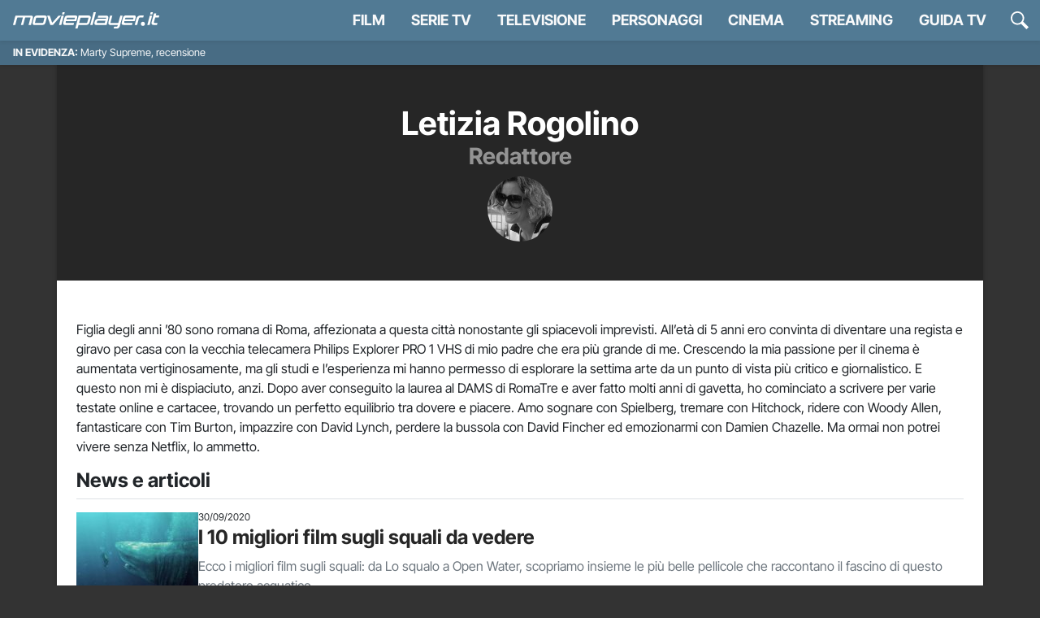

--- FILE ---
content_type: application/x-javascript
request_url: https://movieplayer.it/static/js/profile_articles.0d433625c6d5430e.js
body_size: 5125
content:
(()=>{var t={7484:function(t){t.exports=function(){"use strict";var t="millisecond",e="second",r="minute",n="hour",a="week",i="month",o="quarter",s="year",u="date",c="Invalid Date",d=/^(\d{4})[-/]?(\d{1,2})?[-/]?(\d{0,2})[Tt\s]*(\d{1,2})?:?(\d{1,2})?:?(\d{1,2})?[.:]?(\d+)?$/,l=/\[([^\]]+)]|Y{1,4}|M{1,4}|D{1,2}|d{1,4}|H{1,2}|h{1,2}|a|A|m{1,2}|s{1,2}|Z{1,2}|SSS/g,f=function(t,e,r){var n=String(t);return!n||n.length>=e?t:""+Array(e+1-n.length).join(r)+t},h="en",m={};m[h]={name:"en",weekdays:"Sunday_Monday_Tuesday_Wednesday_Thursday_Friday_Saturday".split("_"),months:"January_February_March_April_May_June_July_August_September_October_November_December".split("_"),ordinal:function(t){var e=["th","st","nd","rd"],r=t%100;return"["+t+(e[(r-20)%10]||e[r]||e[0])+"]"}};var y="$isDayjsObject",p=function(t){return t instanceof $||!(!t||!t[y])},v=function t(e,r,n){var a;if(!e)return h;if("string"==typeof e){var i=e.toLowerCase();m[i]&&(a=i),r&&(m[i]=r,a=i);var o=e.split("-");if(!a&&o.length>1)return t(o[0])}else{var s=e.name;m[s]=e,a=s}return!n&&a&&(h=a),a||!n&&h},g=function(t,e){if(p(t))return t.clone();var r="object"==typeof e?e:{};return r.date=t,r.args=arguments,new $(r)},M={s:f,z:function(t){var e=-t.utcOffset(),r=Math.abs(e);return(e<=0?"+":"-")+f(Math.floor(r/60),2,"0")+":"+f(r%60,2,"0")},m:function t(e,r){if(e.date()<r.date())return-t(r,e);var n=12*(r.year()-e.year())+(r.month()-e.month()),a=e.clone().add(n,i),o=r-a<0,s=e.clone().add(n+(o?-1:1),i);return+(-(n+(r-a)/(o?a-s:s-a))||0)},a:function(t){return t<0?Math.ceil(t)||0:Math.floor(t)},p:function(c){return({M:i,y:s,w:a,d:"day",D:u,h:n,m:r,s:e,ms:t,Q:o})[c]||String(c||"").toLowerCase().replace(/s$/,"")},u:function(t){return void 0===t}};M.l=v,M.i=p,M.w=function(t,e){return g(t,{locale:e.$L,utc:e.$u,x:e.$x,$offset:e.$offset})};var $=function(){function f(t){this.$L=v(t.locale,null,!0),this.parse(t),this.$x=this.$x||t.x||{},this[y]=!0}var h=f.prototype;return h.parse=function(t){this.$d=function(t){var e=t.date,r=t.utc;if(null===e)return new Date(NaN);if(M.u(e))return new Date;if(e instanceof Date)return new Date(e);if("string"==typeof e&&!/Z$/i.test(e)){var n=e.match(d);if(n){var a=n[2]-1||0,i=(n[7]||"0").substring(0,3);return r?new Date(Date.UTC(n[1],a,n[3]||1,n[4]||0,n[5]||0,n[6]||0,i)):new Date(n[1],a,n[3]||1,n[4]||0,n[5]||0,n[6]||0,i)}}return new Date(e)}(t),this.init()},h.init=function(){var t=this.$d;this.$y=t.getFullYear(),this.$M=t.getMonth(),this.$D=t.getDate(),this.$W=t.getDay(),this.$H=t.getHours(),this.$m=t.getMinutes(),this.$s=t.getSeconds(),this.$ms=t.getMilliseconds()},h.$utils=function(){return M},h.isValid=function(){return this.$d.toString()!==c},h.isSame=function(t,e){var r=g(t);return this.startOf(e)<=r&&r<=this.endOf(e)},h.isAfter=function(t,e){return g(t)<this.startOf(e)},h.isBefore=function(t,e){return this.endOf(e)<g(t)},h.$g=function(t,e,r){return M.u(t)?this[e]:this.set(r,t)},h.unix=function(){return Math.floor(this.valueOf()/1e3)},h.valueOf=function(){return this.$d.getTime()},h.startOf=function(t,o){var c=this,d=!!M.u(o)||o,l=M.p(t),f=function(t,e){var r=M.w(c.$u?Date.UTC(c.$y,e,t):new Date(c.$y,e,t),c);return d?r:r.endOf("day")},h=function(t,e){return M.w(c.toDate()[t].apply(c.toDate("s"),(d?[0,0,0,0]:[23,59,59,999]).slice(e)),c)},m=this.$W,y=this.$M,p=this.$D,v="set"+(this.$u?"UTC":"");switch(l){case s:return d?f(1,0):f(31,11);case i:return d?f(1,y):f(0,y+1);case a:var g=this.$locale().weekStart||0,$=(m<g?m+7:m)-g;return f(d?p-$:p+(6-$),y);case"day":case u:return h(v+"Hours",0);case n:return h(v+"Minutes",1);case r:return h(v+"Seconds",2);case e:return h(v+"Milliseconds",3);default:return this.clone()}},h.endOf=function(t){return this.startOf(t,!1)},h.$set=function(a,o){var c,d=M.p(a),l="set"+(this.$u?"UTC":""),f=((c={}).day=l+"Date",c[u]=l+"Date",c[i]=l+"Month",c[s]=l+"FullYear",c[n]=l+"Hours",c[r]=l+"Minutes",c[e]=l+"Seconds",c[t]=l+"Milliseconds",c)[d],h="day"===d?this.$D+(o-this.$W):o;if(d===i||d===s){var m=this.clone().set(u,1);m.$d[f](h),m.init(),this.$d=m.set(u,Math.min(this.$D,m.daysInMonth())).$d}else f&&this.$d[f](h);return this.init(),this},h.set=function(t,e){return this.clone().$set(t,e)},h.get=function(t){return this[M.p(t)]()},h.add=function(t,o){var u,c=this;t=Number(t);var d=M.p(o),l=function(e){var r=g(c);return M.w(r.date(r.date()+Math.round(e*t)),c)};if(d===i)return this.set(i,this.$M+t);if(d===s)return this.set(s,this.$y+t);if("day"===d)return l(1);if(d===a)return l(7);var f=((u={})[r]=6e4,u[n]=36e5,u[e]=1e3,u)[d]||1,h=this.$d.getTime()+t*f;return M.w(h,this)},h.subtract=function(t,e){return this.add(-1*t,e)},h.format=function(t){var e=this,r=this.$locale();if(!this.isValid())return r.invalidDate||c;var n=t||"YYYY-MM-DDTHH:mm:ssZ",a=M.z(this),i=this.$H,o=this.$m,s=this.$M,u=r.weekdays,d=r.months,f=r.meridiem,h=function(t,r,a,i){return t&&(t[r]||t(e,n))||a[r].slice(0,i)},m=function(t){return M.s(i%12||12,t,"0")},y=f||function(t,e,r){var n=t<12?"AM":"PM";return r?n.toLowerCase():n};return n.replace(l,function(t,n){return n||function(t){switch(t){case"YY":return String(e.$y).slice(-2);case"YYYY":return M.s(e.$y,4,"0");case"M":return s+1;case"MM":return M.s(s+1,2,"0");case"MMM":return h(r.monthsShort,s,d,3);case"MMMM":return h(d,s);case"D":return e.$D;case"DD":return M.s(e.$D,2,"0");case"d":return String(e.$W);case"dd":return h(r.weekdaysMin,e.$W,u,2);case"ddd":return h(r.weekdaysShort,e.$W,u,3);case"dddd":return u[e.$W];case"H":return String(i);case"HH":return M.s(i,2,"0");case"h":return m(1);case"hh":return m(2);case"a":return y(i,o,!0);case"A":return y(i,o,!1);case"m":return String(o);case"mm":return M.s(o,2,"0");case"s":return String(e.$s);case"ss":return M.s(e.$s,2,"0");case"SSS":return M.s(e.$ms,3,"0");case"Z":return a}return null}(t)||a.replace(":","")})},h.utcOffset=function(){return-(15*Math.round(this.$d.getTimezoneOffset()/15))},h.diff=function(t,u,c){var d,l=this,f=M.p(u),h=g(t),m=(h.utcOffset()-this.utcOffset())*6e4,y=this-h,p=function(){return M.m(l,h)};switch(f){case s:d=p()/12;break;case i:d=p();break;case o:d=p()/3;break;case a:d=(y-m)/6048e5;break;case"day":d=(y-m)/864e5;break;case n:d=y/36e5;break;case r:d=y/6e4;break;case e:d=y/1e3;break;default:d=y}return c?d:M.a(d)},h.daysInMonth=function(){return this.endOf(i).$D},h.$locale=function(){return m[this.$L]},h.locale=function(t,e){if(!t)return this.$L;var r=this.clone(),n=v(t,e,!0);return n&&(r.$L=n),r},h.clone=function(){return M.w(this.$d,this)},h.toDate=function(){return new Date(this.valueOf())},h.toJSON=function(){return this.isValid()?this.toISOString():null},h.toISOString=function(){return this.$d.toISOString()},h.toString=function(){return this.$d.toUTCString()},f}(),_=$.prototype;return g.prototype=_,[["$ms",t],["$s",e],["$m",r],["$H",n],["$W","day"],["$M",i],["$y",s],["$D",u]].forEach(function(t){_[t[1]]=function(e){return this.$g(e,t[0],t[1])}}),g.extend=function(t,e){return t.$i||(t(e,$,g),t.$i=!0),g},g.locale=v,g.isDayjs=p,g.unix=function(t){return g(1e3*t)},g.en=m[h],g.Ls=m,g.p={},g}()},5551:function(t,e,r){t.exports=function(t){"use strict";var e={name:"it",weekdays:"domenica_luned\xec_marted\xec_mercoled\xec_gioved\xec_venerd\xec_sabato".split("_"),weekdaysShort:"dom_lun_mar_mer_gio_ven_sab".split("_"),weekdaysMin:"do_lu_ma_me_gi_ve_sa".split("_"),months:"gennaio_febbraio_marzo_aprile_maggio_giugno_luglio_agosto_settembre_ottobre_novembre_dicembre".split("_"),weekStart:1,monthsShort:"gen_feb_mar_apr_mag_giu_lug_ago_set_ott_nov_dic".split("_"),formats:{LT:"HH:mm",LTS:"HH:mm:ss",L:"DD/MM/YYYY",LL:"D MMMM YYYY",LLL:"D MMMM YYYY HH:mm",LLLL:"dddd D MMMM YYYY HH:mm"},relativeTime:{future:"tra %s",past:"%s fa",s:"qualche secondo",m:"un minuto",mm:"%d minuti",h:"un' ora",hh:"%d ore",d:"un giorno",dd:"%d giorni",M:"un mese",MM:"%d mesi",y:"un anno",yy:"%d anni"},ordinal:function(t){return t+"\xba"}};return(t&&"object"==typeof t&&"default"in t?t:{default:t}).default.locale(e,null,!0),e}(r(7484))},4110:function(t){t.exports=function(t,e,r){t=t||{};var n=e.prototype,a={future:"in %s",past:"%s ago",s:"a few seconds",m:"a minute",mm:"%d minutes",h:"an hour",hh:"%d hours",d:"a day",dd:"%d days",M:"a month",MM:"%d months",y:"a year",yy:"%d years"};function i(t,e,r,a){return n.fromToBase(t,e,r,a)}r.en.relativeTime=a,n.fromToBase=function(e,n,i,o,s){for(var u,c,d,l=i.$locale().relativeTime||a,f=t.thresholds||[{l:"s",r:44,d:"second"},{l:"m",r:89},{l:"mm",r:44,d:"minute"},{l:"h",r:89},{l:"hh",r:21,d:"hour"},{l:"d",r:35},{l:"dd",r:25,d:"day"},{l:"M",r:45},{l:"MM",r:10,d:"month"},{l:"y",r:17},{l:"yy",d:"year"}],h=f.length,m=0;m<h;m+=1){var y=f[m];y.d&&(u=o?r(e).diff(i,y.d,!0):i.diff(e,y.d,!0));var p=(t.rounding||Math.round)(Math.abs(u));if(d=u>0,p<=y.r||!y.r){p<=1&&m>0&&(y=f[m-1]);var v=l[y.l];s&&(p=s(""+p)),c="string"==typeof v?v.replace("%d",p):v(p,n,y.l,d);break}}if(n)return c;var g=d?l.future:l.past;return"function"==typeof g?g(c):g.replace("%s",c)},n.to=function(t,e){return i(t,e,this,!0)},n.from=function(t,e){return i(t,e,this)};var o=function(t){return t.$u?r.utc():r()};n.toNow=function(t){return this.to(o(this),t)},n.fromNow=function(t){return this.from(o(this),t)}}}},e={};function r(n){var a=e[n];if(void 0!==a)return a.exports;var i=e[n]={exports:{}};return t[n].call(i.exports,i,i.exports,r),i.exports}r.n=t=>{var e=t&&t.__esModule?()=>t.default:()=>t;return r.d(e,{a:e}),e},r.d=(t,e)=>{for(var n in e)r.o(e,n)&&!r.o(t,n)&&Object.defineProperty(t,n,{enumerable:!0,get:e[n]})},r.o=(t,e)=>Object.prototype.hasOwnProperty.call(t,e),r.rv=()=>"1.3.11",r.ruid="bundler=rspack@1.3.11",(()=>{"use strict";var t=function(t){var e,r,n=function(t){for(var e=1;e<arguments.length;e++){var r=null!=arguments[e]?arguments[e]:{},n=Object.keys(r);"function"==typeof Object.getOwnPropertySymbols&&(n=n.concat(Object.getOwnPropertySymbols(r).filter(function(t){return Object.getOwnPropertyDescriptor(r,t).enumerable}))),n.forEach(function(e){var n;n=r[e],e in t?Object.defineProperty(t,e,{value:n,enumerable:!0,configurable:!0,writable:!0}):t[e]=n})}return t}({},{containerSelector:".endless_container",loadingSelector:".endless_loading",moreSelector:"a.endless_more",moreSelectorDataUrl:"",pageSelector:".endless_page_template",pagesSelector:"a.endless_page_link",onClick:function(){},onCompleted:function(){},paginateOnScroll:!1,paginateOnScrollMargin:1,paginateOnScrollChunkSize:0},t),a=function(t){var e="";return e=t.hasAttribute("href")?t.getAttribute("href"):t.getAttribute(n.moreSelectorDataUrl),{key:t.getAttribute("rel").split(" ")[0],url:e}};e=document.querySelector("body"),r=1,e.addEventListener("click",function(t){var e=t.target;if(e.matches(n.moreSelector)){t.preventDefault();var i=e.closest(n.containerSelector),o=i.querySelector(n.loadingSelector);if("none"!==window.getComputedStyle(o).display)return!1;e.style.display="none",o.style.display="block";var s=a(e);if(!1!==n.onClick.apply(e,[s])){var u=new URL(s.url,window.location.origin);u.searchParams.append("querystring_key",s.key),fetch(u,{headers:{"X-Requested-With":"XMLHttpRequest"},cache:"no-cache"}).then(function(t){return t.text()}).then(function(t){i.outerHTML=t,r+=1,n.onCompleted.apply(e,[s,t.trim()])}).catch(function(t){console.warn(t)})}return!1}}),n.paginateOnScroll&&window.addEventListener("scroll",function(){if(document.body.clientHeight-window.innerHeight-window.scrollY<=n.paginateOnScrollMargin){var t=n.paginateOnScrollChunkSize;if(!t||r%t){var a=e.querySelector(n.moreSelector);a&&a.click()}}}),e.addEventListener("click",function(t){var e=t.target;if(e.matches(n.pagesSelector)){t.preventDefault();var r=a(e);if(!1!==n.onClick.apply(e,[r])){var i=e.closest(n.pageSelector),o=new URL(r.url,window.location.origin);o.searchParams.append("querystring_key",r.key),fetch(o,{headers:{"X-Requested-With":"XMLHttpRequest"},cache:"no-cache"}).then(function(t){return t.text()}).then(function(t){i.innerHTML=t,n.onCompleted.apply(e,[r,t.trim()])}).catch(function(t){console.warn(t)})}return!1}})};!function(t){"loading"!==document.readyState?t():document.addEventListener("DOMContentLoaded",t)}(function(){t()})})(),(()=>{"use strict";var t=r(7484),e=r.n(t),n=r(4110),a=r.n(n);r(5551),e().extend(a()),e().locale("it"),!function(t){"loading"!==document.readyState?t():document.addEventListener("DOMContentLoaded",t)}(function(){var t=e()().format("YYYY-MM-DD"),r=!0,n=!1,a=void 0;try{for(var i,o=document.querySelectorAll("._article_date")[Symbol.iterator]();!(r=(i=o.next()).done);r=!0){var s=i.value;if(e()(s.dataset.date,"YYYY-MM-DD").format("YYYY-MM-DD")===t){var u=e()(s.dataset.date,"YYYY-MM-DD HH:mm:ss").fromNow();s.textContent=u}}}catch(t){n=!0,a=t}finally{try{r||null==o.return||o.return()}finally{if(n)throw a}}var c=document.querySelector("#_article_pub_date");if(c&&e()(c.dataset.date,"YYYY-MM-DD").format("YYYY-MM-DD")===t){var d=e()(c.dataset.date,"YYYY-MM-DD HH:mm:ss").fromNow();c.textContent=d}})})()})();
//# sourceMappingURL=profile_articles.0d433625c6d5430e.js.map